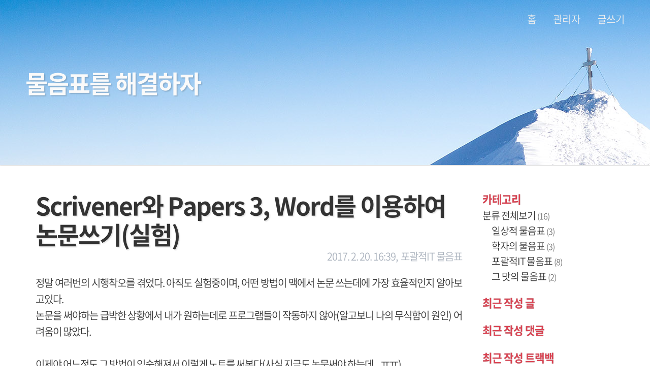

--- FILE ---
content_type: text/html;charset=UTF-8
request_url: https://gemus.tistory.com/11
body_size: 45030
content:
<!doctype html>
<!-- Whiteground 2, Tistory Skin by Lawlite (http://lawlite.tistory.com) -->
<html class="no-js" lang="ko">
                                                                                    <head>
                <script type="text/javascript">if (!window.T) { window.T = {} }
window.T.config = {"TOP_SSL_URL":"https://www.tistory.com","PREVIEW":false,"ROLE":"guest","PREV_PAGE":"","NEXT_PAGE":"","BLOG":{"id":2676827,"name":"gemus","title":"물음표를 해결하자","isDormancy":false,"nickName":"St. Gem_us","status":"open","profileStatus":"normal"},"NEED_COMMENT_LOGIN":false,"COMMENT_LOGIN_CONFIRM_MESSAGE":"","LOGIN_URL":"https://www.tistory.com/auth/login/?redirectUrl=https://gemus.tistory.com/11","DEFAULT_URL":"https://gemus.tistory.com","USER":{"name":null,"homepage":null,"id":0,"profileImage":null},"SUBSCRIPTION":{"status":"none","isConnected":false,"isPending":false,"isWait":false,"isProcessing":false,"isNone":true},"IS_LOGIN":false,"HAS_BLOG":false,"IS_SUPPORT":false,"IS_SCRAPABLE":false,"TOP_URL":"http://www.tistory.com","JOIN_URL":"https://www.tistory.com/member/join","PHASE":"prod","ROLE_GROUP":"visitor"};
window.T.entryInfo = {"entryId":11,"isAuthor":false,"categoryId":759282,"categoryLabel":"포괄적IT 물음표"};
window.appInfo = {"domain":"tistory.com","topUrl":"https://www.tistory.com","loginUrl":"https://www.tistory.com/auth/login","logoutUrl":"https://www.tistory.com/auth/logout"};
window.initData = {};

window.TistoryBlog = {
    basePath: "",
    url: "https://gemus.tistory.com",
    tistoryUrl: "https://gemus.tistory.com",
    manageUrl: "https://gemus.tistory.com/manage",
    token: "yC0+cX3U1LREr/8J1/mEobYPsXiLRt6o3NhkLFWcBDjXx7rBwvcSUXwv5m2jUiUD"
};
var servicePath = "";
var blogURL = "";</script>

                
                
                
                        <!-- BusinessLicenseInfo - START -->
        
            <link href="https://tistory1.daumcdn.net/tistory_admin/userblog/userblog-7e0ff364db2dca01461081915f9748e9916c532a/static/plugin/BusinessLicenseInfo/style.css" rel="stylesheet" type="text/css"/>

            <script>function switchFold(entryId) {
    var businessLayer = document.getElementById("businessInfoLayer_" + entryId);

    if (businessLayer) {
        if (businessLayer.className.indexOf("unfold_license") > 0) {
            businessLayer.className = "business_license_layer";
        } else {
            businessLayer.className = "business_license_layer unfold_license";
        }
    }
}
</script>

        
        <!-- BusinessLicenseInfo - END -->
        <!-- DaumShow - START -->
        <style type="text/css">#daumSearchBox {
    height: 21px;
    background-image: url(//i1.daumcdn.net/imgsrc.search/search_all/show/tistory/plugin/bg_search2_2.gif);
    margin: 5px auto;
    padding: 0;
}

#daumSearchBox input {
    background: none;
    margin: 0;
    padding: 0;
    border: 0;
}

#daumSearchBox #daumLogo {
    width: 34px;
    height: 21px;
    float: left;
    margin-right: 5px;
    background-image: url(//i1.daumcdn.net/img-media/tistory/img/bg_search1_2_2010ci.gif);
}

#daumSearchBox #show_q {
    background-color: transparent;
    border: none;
    font: 12px Gulim, Sans-serif;
    color: #555;
    margin-top: 4px;
    margin-right: 15px;
    float: left;
}

#daumSearchBox #show_btn {
    background-image: url(//i1.daumcdn.net/imgsrc.search/search_all/show/tistory/plugin/bt_search_2.gif);
    width: 37px;
    height: 21px;
    float: left;
    margin: 0;
    cursor: pointer;
    text-indent: -1000em;
}
</style>

        <!-- DaumShow - END -->

<!-- System - START -->

<!-- System - END -->

        <!-- TistoryProfileLayer - START -->
        <link href="https://tistory1.daumcdn.net/tistory_admin/userblog/userblog-7e0ff364db2dca01461081915f9748e9916c532a/static/plugin/TistoryProfileLayer/style.css" rel="stylesheet" type="text/css"/>
<script type="text/javascript" src="https://tistory1.daumcdn.net/tistory_admin/userblog/userblog-7e0ff364db2dca01461081915f9748e9916c532a/static/plugin/TistoryProfileLayer/script.js"></script>

        <!-- TistoryProfileLayer - END -->

                
                <meta http-equiv="X-UA-Compatible" content="IE=Edge">
<meta name="format-detection" content="telephone=no">
<script src="//t1.daumcdn.net/tistory_admin/lib/jquery/jquery-3.5.1.min.js" integrity="sha256-9/aliU8dGd2tb6OSsuzixeV4y/faTqgFtohetphbbj0=" crossorigin="anonymous"></script>
<script type="text/javascript" src="//t1.daumcdn.net/tiara/js/v1/tiara-1.2.0.min.js"></script><meta name="referrer" content="always"/>
<meta name="google-adsense-platform-account" content="ca-host-pub-9691043933427338"/>
<meta name="google-adsense-platform-domain" content="tistory.com"/>
<meta name="description" content="정말 여러번의 시행착오를 겪었다. 아직도 실험중이며, 어떤 방법이 맥에서 논문 쓰는데에 가장 효율적인지 알아보고있다.논문을 써야하는 급박한 상황에서 내가 원하는데로 프로그램들이 작동하지 않아(알고보니 나의 무식함이 원인) 어려움이 많았다. 이제야 어느정도 그 방법이 익숙해져서 이렇게 노트를 써본다(사실 지금도 논문써야 하는데... ㅠㅠ). 준비물 : Scrivener, Papers 3, Word 초안 작성은 Scrivener에서맥으로 논문쓰기에 대한 블로그 검색 결과 초안작성에 대해서는 Scrivener 앱을 사용하는것이 최고인 것으로 보인다. 본 글쓴이는 주로 Word로 논문을 제출해야하는 경우가 많아, 일단 Scrivener로 아웃라인만을 작성하고 Word에서 작성하는 형식으로 하였다. 하지만 경험이.."/>
<meta property="og:type" content="article"/>
<meta property="og:url" content="https://gemus.tistory.com/11"/>
<meta property="og.article.author" content="St. Gem_us"/>
<meta property="og:site_name" content="물음표를 해결하자"/>
<meta property="og:title" content="Scrivener와 Papers 3, Word를 이용하여 논문쓰기(실험)"/>
<meta name="by" content="St. Gem_us"/>
<meta property="og:description" content="정말 여러번의 시행착오를 겪었다. 아직도 실험중이며, 어떤 방법이 맥에서 논문 쓰는데에 가장 효율적인지 알아보고있다.논문을 써야하는 급박한 상황에서 내가 원하는데로 프로그램들이 작동하지 않아(알고보니 나의 무식함이 원인) 어려움이 많았다. 이제야 어느정도 그 방법이 익숙해져서 이렇게 노트를 써본다(사실 지금도 논문써야 하는데... ㅠㅠ). 준비물 : Scrivener, Papers 3, Word 초안 작성은 Scrivener에서맥으로 논문쓰기에 대한 블로그 검색 결과 초안작성에 대해서는 Scrivener 앱을 사용하는것이 최고인 것으로 보인다. 본 글쓴이는 주로 Word로 논문을 제출해야하는 경우가 많아, 일단 Scrivener로 아웃라인만을 작성하고 Word에서 작성하는 형식으로 하였다. 하지만 경험이.."/>
<meta property="og:image" content="https://img1.daumcdn.net/thumb/R800x0/?scode=mtistory2&fname=https%3A%2F%2Ft1.daumcdn.net%2Fcfile%2Ftistory%2F2169B94F58AA9C3F1F"/>
<meta property="article:section" content="'IT 인터넷'"/>
<meta name="twitter:card" content="summary_large_image"/>
<meta name="twitter:site" content="@TISTORY"/>
<meta name="twitter:title" content="Scrivener와 Papers 3, Word를 이용하여 논문쓰기(실험)"/>
<meta name="twitter:description" content="정말 여러번의 시행착오를 겪었다. 아직도 실험중이며, 어떤 방법이 맥에서 논문 쓰는데에 가장 효율적인지 알아보고있다.논문을 써야하는 급박한 상황에서 내가 원하는데로 프로그램들이 작동하지 않아(알고보니 나의 무식함이 원인) 어려움이 많았다. 이제야 어느정도 그 방법이 익숙해져서 이렇게 노트를 써본다(사실 지금도 논문써야 하는데... ㅠㅠ). 준비물 : Scrivener, Papers 3, Word 초안 작성은 Scrivener에서맥으로 논문쓰기에 대한 블로그 검색 결과 초안작성에 대해서는 Scrivener 앱을 사용하는것이 최고인 것으로 보인다. 본 글쓴이는 주로 Word로 논문을 제출해야하는 경우가 많아, 일단 Scrivener로 아웃라인만을 작성하고 Word에서 작성하는 형식으로 하였다. 하지만 경험이.."/>
<meta property="twitter:image" content="https://img1.daumcdn.net/thumb/R800x0/?scode=mtistory2&fname=https%3A%2F%2Ft1.daumcdn.net%2Fcfile%2Ftistory%2F2169B94F58AA9C3F1F"/>
<meta content="https://gemus.tistory.com/11" property="dg:plink" content="https://gemus.tistory.com/11"/>
<meta name="plink"/>
<meta name="title" content="Scrivener와 Papers 3, Word를 이용하여 논문쓰기(실험)"/>
<meta name="article:media_name" content="물음표를 해결하자"/>
<meta property="article:mobile_url" content="https://gemus.tistory.com/m/11"/>
<meta property="article:pc_url" content="https://gemus.tistory.com/11"/>
<meta property="article:mobile_view_url" content="https://gemus.tistory.com/m/11"/>
<meta property="article:pc_view_url" content="https://gemus.tistory.com/11"/>
<meta property="article:talk_channel_view_url" content="https://gemus.tistory.com/m/11"/>
<meta property="article:pc_service_home" content="https://www.tistory.com"/>
<meta property="article:mobile_service_home" content="https://www.tistory.com/m"/>
<meta property="article:txid" content="2676827_11"/>
<meta property="article:published_time" content="2017-02-20T16:39:45+09:00"/>
<meta property="og:regDate" content="20170220043945"/>
<meta property="article:modified_time" content="2017-02-20T16:40:45+09:00"/>
<script type="module" src="https://tistory1.daumcdn.net/tistory_admin/userblog/userblog-7e0ff364db2dca01461081915f9748e9916c532a/static/pc/dist/index.js" defer=""></script>
<script type="text/javascript" src="https://tistory1.daumcdn.net/tistory_admin/userblog/userblog-7e0ff364db2dca01461081915f9748e9916c532a/static/pc/dist/index-legacy.js" defer="" nomodule="true"></script>
<script type="text/javascript" src="https://tistory1.daumcdn.net/tistory_admin/userblog/userblog-7e0ff364db2dca01461081915f9748e9916c532a/static/pc/dist/polyfills-legacy.js" defer="" nomodule="true"></script>
<link rel="icon" sizes="any" href="https://t1.daumcdn.net/tistory_admin/favicon/tistory_favicon_32x32.ico"/>
<link rel="icon" type="image/svg+xml" href="https://t1.daumcdn.net/tistory_admin/top_v2/bi-tistory-favicon.svg"/>
<link rel="apple-touch-icon" href="https://t1.daumcdn.net/tistory_admin/top_v2/tistory-apple-touch-favicon.png"/>
<link rel="stylesheet" type="text/css" href="https://t1.daumcdn.net/tistory_admin/www/style/font.css"/>
<link rel="stylesheet" type="text/css" href="https://tistory1.daumcdn.net/tistory_admin/userblog/userblog-7e0ff364db2dca01461081915f9748e9916c532a/static/style/content.css"/>
<link rel="stylesheet" type="text/css" href="https://tistory1.daumcdn.net/tistory_admin/userblog/userblog-7e0ff364db2dca01461081915f9748e9916c532a/static/pc/dist/index.css"/>
<script type="text/javascript">(function() {
    var tjQuery = jQuery.noConflict(true);
    window.tjQuery = tjQuery;
    window.orgjQuery = window.jQuery; window.jQuery = tjQuery;
    window.jQuery = window.orgjQuery; delete window.orgjQuery;
})()</script>
<script type="text/javascript" src="https://tistory1.daumcdn.net/tistory_admin/userblog/userblog-7e0ff364db2dca01461081915f9748e9916c532a/static/script/base.js"></script>
<script type="text/javascript" src="//developers.kakao.com/sdk/js/kakao.min.js"></script>

                
        <meta charset="utf-8">
        <meta http-equiv="x-ua-compatible" content="ie=edge">
        <title>물음표를 해결하자 | Scrivener와 Papers 3, Word를 이용하여 논문쓰기(실험)</title>
        <meta name="viewport" content="width=device-width, initial-scale=1, minimum-scale=1, maximum-scale=1, user-scalable=0">
		<link rel="alternate" type="application/rss+xml" title="물음표를 해결하자" href="https://gemus.tistory.com/rss" />
        <link rel="shortcut icon" href="https://gemus.tistory.com/favicon.ico" />
        <link rel="stylesheet" href="https://tistory1.daumcdn.net/tistory/2676827/skin/images/NotoSansCJKKR-Subset.css?_version_=1490920281">
        <link rel="stylesheet" href="https://tistory1.daumcdn.net/tistory/2676827/skin/images/tasty.css?_version_=1490920281">
        <link rel="stylesheet" href="https://tistory1.daumcdn.net/tistory/2676827/skin/style.css?_version_=1490920281">
        <link rel="stylesheet" href='http://fonts.googleapis.com/css?family=Lato:300,400' type='text/css'>
        <link rel="stylesheet" href="https://tistory1.daumcdn.net/tistory/2676827/skin/images/fontello.css?_version_=1490920281">
    
                
                
                <style type="text/css">.another_category {
    border: 1px solid #E5E5E5;
    padding: 10px 10px 5px;
    margin: 10px 0;
    clear: both;
}

.another_category h4 {
    font-size: 12px !important;
    margin: 0 !important;
    border-bottom: 1px solid #E5E5E5 !important;
    padding: 2px 0 6px !important;
}

.another_category h4 a {
    font-weight: bold !important;
}

.another_category table {
    table-layout: fixed;
    border-collapse: collapse;
    width: 100% !important;
    margin-top: 10px !important;
}

* html .another_category table {
    width: auto !important;
}

*:first-child + html .another_category table {
    width: auto !important;
}

.another_category th, .another_category td {
    padding: 0 0 4px !important;
}

.another_category th {
    text-align: left;
    font-size: 12px !important;
    font-weight: normal;
    word-break: break-all;
    overflow: hidden;
    line-height: 1.5;
}

.another_category td {
    text-align: right;
    width: 80px;
    font-size: 11px;
}

.another_category th a {
    font-weight: normal;
    text-decoration: none;
    border: none !important;
}

.another_category th a.current {
    font-weight: bold;
    text-decoration: none !important;
    border-bottom: 1px solid !important;
}

.another_category th span {
    font-weight: normal;
    text-decoration: none;
    font: 10px Tahoma, Sans-serif;
    border: none !important;
}

.another_category_color_gray, .another_category_color_gray h4 {
    border-color: #E5E5E5 !important;
}

.another_category_color_gray * {
    color: #909090 !important;
}

.another_category_color_gray th a.current {
    border-color: #909090 !important;
}

.another_category_color_gray h4, .another_category_color_gray h4 a {
    color: #737373 !important;
}

.another_category_color_red, .another_category_color_red h4 {
    border-color: #F6D4D3 !important;
}

.another_category_color_red * {
    color: #E86869 !important;
}

.another_category_color_red th a.current {
    border-color: #E86869 !important;
}

.another_category_color_red h4, .another_category_color_red h4 a {
    color: #ED0908 !important;
}

.another_category_color_green, .another_category_color_green h4 {
    border-color: #CCE7C8 !important;
}

.another_category_color_green * {
    color: #64C05B !important;
}

.another_category_color_green th a.current {
    border-color: #64C05B !important;
}

.another_category_color_green h4, .another_category_color_green h4 a {
    color: #3EA731 !important;
}

.another_category_color_blue, .another_category_color_blue h4 {
    border-color: #C8DAF2 !important;
}

.another_category_color_blue * {
    color: #477FD6 !important;
}

.another_category_color_blue th a.current {
    border-color: #477FD6 !important;
}

.another_category_color_blue h4, .another_category_color_blue h4 a {
    color: #1960CA !important;
}

.another_category_color_violet, .another_category_color_violet h4 {
    border-color: #E1CEEC !important;
}

.another_category_color_violet * {
    color: #9D64C5 !important;
}

.another_category_color_violet th a.current {
    border-color: #9D64C5 !important;
}

.another_category_color_violet h4, .another_category_color_violet h4 a {
    color: #7E2CB5 !important;
}
</style>

                
                <link rel="stylesheet" type="text/css" href="https://tistory1.daumcdn.net/tistory_admin/userblog/userblog-7e0ff364db2dca01461081915f9748e9916c532a/static/style/revenue.css"/>
<link rel="canonical" href="https://gemus.tistory.com/11"/>

<!-- BEGIN STRUCTURED_DATA -->
<script type="application/ld+json">
    {"@context":"http://schema.org","@type":"BlogPosting","mainEntityOfPage":{"@id":"https://gemus.tistory.com/11","name":null},"url":"https://gemus.tistory.com/11","headline":"Scrivener와 Papers 3, Word를 이용하여 논문쓰기(실험)","description":"정말 여러번의 시행착오를 겪었다. 아직도 실험중이며, 어떤 방법이 맥에서 논문 쓰는데에 가장 효율적인지 알아보고있다.논문을 써야하는 급박한 상황에서 내가 원하는데로 프로그램들이 작동하지 않아(알고보니 나의 무식함이 원인) 어려움이 많았다. 이제야 어느정도 그 방법이 익숙해져서 이렇게 노트를 써본다(사실 지금도 논문써야 하는데... ㅠㅠ). 준비물 : Scrivener, Papers 3, Word 초안 작성은 Scrivener에서맥으로 논문쓰기에 대한 블로그 검색 결과 초안작성에 대해서는 Scrivener 앱을 사용하는것이 최고인 것으로 보인다. 본 글쓴이는 주로 Word로 논문을 제출해야하는 경우가 많아, 일단 Scrivener로 아웃라인만을 작성하고 Word에서 작성하는 형식으로 하였다. 하지만 경험이..","author":{"@type":"Person","name":"St. Gem_us","logo":null},"image":{"@type":"ImageObject","url":"https://img1.daumcdn.net/thumb/R800x0/?scode=mtistory2&fname=https%3A%2F%2Ft1.daumcdn.net%2Fcfile%2Ftistory%2F2169B94F58AA9C3F1F","width":"800px","height":"800px"},"datePublished":"2017-02-20T16:39:45+09:00","dateModified":"2017-02-20T16:40:45+09:00","publisher":{"@type":"Organization","name":"TISTORY","logo":{"@type":"ImageObject","url":"https://t1.daumcdn.net/tistory_admin/static/images/openGraph/opengraph.png","width":"800px","height":"800px"}}}
</script>
<!-- END STRUCTURED_DATA -->
<link rel="stylesheet" type="text/css" href="https://tistory1.daumcdn.net/tistory_admin/userblog/userblog-7e0ff364db2dca01461081915f9748e9916c532a/static/style/dialog.css"/>
<link rel="stylesheet" type="text/css" href="//t1.daumcdn.net/tistory_admin/www/style/top/font.css"/>
<link rel="stylesheet" type="text/css" href="https://tistory1.daumcdn.net/tistory_admin/userblog/userblog-7e0ff364db2dca01461081915f9748e9916c532a/static/style/postBtn.css"/>
<link rel="stylesheet" type="text/css" href="https://tistory1.daumcdn.net/tistory_admin/userblog/userblog-7e0ff364db2dca01461081915f9748e9916c532a/static/style/tistory.css"/>
<script type="text/javascript" src="https://tistory1.daumcdn.net/tistory_admin/userblog/userblog-7e0ff364db2dca01461081915f9748e9916c532a/static/script/common.js"></script>

                
                </head>
                                                    <body>
                
                
                
        <!--[if lte IE 8]>
            <div class="recentbrowser"><strong>낡은 웹 브라우저에서는</strong> 이 페이지가 올바르게 보이지 않습니다. <a href="http://browsehappy.com/">최신 웹 브라우저</a>로 지금 업데이트하세요!</p>
        <![endif]-->
	<div id="top-bar" class="blue-background">
		<div id="shadows" class="force-3d"></div>
		<div class="container wrapper top-wrapper">
			<div class="col-12">
				<span class="searcher pull-left">
					<button id="btn-searcher" class="icon-search"></button>
				</span>
				<span id="logo" class="hidden-mobile">
					<span class="txt-center blog-title"><a id="this-blog" href="https://gemus.tistory.com/">물음표를 해결하자</a></span>
				</span>
				<span id="navigation" class="nav">
					<span class="closer pull-right">
						<button id="btn-closer" class="icon-cancel"></button>
					</span>
					<ul>
  <li class="t_menu_home first"><a href="/" target="">홈</a></li>
  <li class="t_menu_admin"><a href="/manage" target="">관리자</a></li>
  <li class="t_menu_write last"><a href="/manage/newpost/" target="">글쓰기</a></li>
</ul>
					<script>
					var menuSource = document.querySelectorAll('.top-wrapper .nav li.dropdown ul li ul li a');
					Array.prototype.forEach.call(document.querySelectorAll('li.t_menu_category'), function(e) { // 카테고리 전체 보기라면 드롭다운을 추가합니다
						if(e.firstElementChild.getAttribute('href') == '/category/0' || e.firstElementChild.getAttribute('href') == '/category' || e.firstElementChild.getAttribute('href') == '/category/') {
							e.className += ' dropdown';
							e.innerHTML += '<ul class="tt_category"><li class=""><a href="/category" class="link_tit"> 분류 전체보기 <span class="c_cnt">(16)</span> </a>
  <ul class="category_list"><li class=""><a href="/category/%EC%9D%BC%EC%83%81%EC%A0%81%20%EB%AC%BC%EC%9D%8C%ED%91%9C" class="link_item"> 일상적 물음표 <span class="c_cnt">(3)</span> </a></li>
<li class=""><a href="/category/%ED%95%99%EC%9E%90%EC%9D%98%20%EB%AC%BC%EC%9D%8C%ED%91%9C" class="link_item"> 학자의 물음표 <span class="c_cnt">(3)</span> </a></li>
<li class=""><a href="/category/%ED%8F%AC%EA%B4%84%EC%A0%81IT%20%EB%AC%BC%EC%9D%8C%ED%91%9C" class="link_item"> 포괄적IT 물음표 <span class="c_cnt">(8)</span> </a></li>
<li class=""><a href="/category/%EA%B7%B8%20%EB%A7%9B%EC%9D%98%20%EB%AC%BC%EC%9D%8C%ED%91%9C" class="link_item"> 그 맛의 물음표 <span class="c_cnt">(2)</span> </a></li>
</ul>
</li>
</ul>
';
						}
					});
					</script>
				</span>
				<span class="opener pull-right">
					<button id="btn-opener" class="icon-menu"></button>
				</span>
			</div>
		</div>
		<div id="jumbo-wrapper" class="container">
			<div class="jumbo"><div><a id="this-blog" href="https://gemus.tistory.com/">물음표를 해결하자</a></div><div></div></div>
		</div>
	</div>
	<div class="fake-wrapper">
	</div>
	<div id="searchbox" class="container hidden">
		<input type="search" name="" value="" onkeypress="if (event.keyCode == 13) { if (event.keyCode == 13) { try{window.location.href='/search/' + looseURIEncode(this.value);this.value = ''; return false;}catch(e){} } }" placeholder="검색어를 입력해주세요." />
	</div>
	<div id="middle-bar" class="container wrapper">
		<div id="middle-base" class="col-12">
			<div class="content">
				

				

				

				

				
				
				

				            
                
<div class="entry">
	<div class="article-top">
		<div class="article-title"><a href="/11">Scrivener와 Papers 3, Word를 이용하여 논문쓰기(실험)</a></div>
		<div class="article-info"><span class="article-date">2017. 2. 20. 16:39,</span><span>&nbsp;&nbsp;<a href="/category/%ED%8F%AC%EA%B4%84%EC%A0%81IT%20%EB%AC%BC%EC%9D%8C%ED%91%9C">포괄적IT 물음표</a></span></div>
		
	</div>
	<div class="article txt-justify">            <!-- System - START -->

<!-- System - END -->

            <div class="contents_style"><div>정말 여러번의 시행착오를 겪었다. 아직도 실험중이며, 어떤 방법이 맥에서 논문 쓰는데에 가장 효율적인지 알아보고있다.</div><div>논문을 써야하는 급박한 상황에서 내가 원하는데로 프로그램들이 작동하지 않아(알고보니 나의 무식함이 원인) 어려움이 많았다.
</div><div><br /></div><div>이제야 어느정도 그 방법이 익숙해져서 이렇게 노트를 써본다(사실 지금도 논문써야 하는데... ㅠㅠ).
</div><div><br /></div><div>준비물 : Scrivener, Papers 3, Word
</div><div><p style="clear: none; float: none; text-align: left;"><span class="imageblock" style="display: inline-block; width: 240px; width: 240px; height: 240px;; height: auto; max-width: 100%;"><img src="https://t1.daumcdn.net/cfile/tistory/2169B94F58AA9C3F1F" style="width: 240px; height: 240px;" srcset="https://img1.daumcdn.net/thumb/R1280x0/?scode=mtistory2&fname=https%3A%2F%2Ft1.daumcdn.net%2Fcfile%2Ftistory%2F2169B94F58AA9C3F1F" width="240" height="240" filename="MSWD.jpg" filemime="image/jpeg"/></span><span class="imageblock" style="display: inline-block; width: 240px; width: 240px; height: 240px;; height: auto; max-width: 100%;"><img src="https://t1.daumcdn.net/cfile/tistory/245BB04F58AA9C4105" style="width: 240px; height: 240px;" srcset="https://img1.daumcdn.net/thumb/R1280x0/?scode=mtistory2&fname=https%3A%2F%2Ft1.daumcdn.net%2Fcfile%2Ftistory%2F245BB04F58AA9C4105" width="240" height="240" filename="papers.jpg" filemime="image/jpeg"/></span><span class="imageblock" style="display: inline-block; width: 240px; width: 240px; height: 240px; margin-right: 10px;; height: auto; max-width: 100%;"><img src="https://t1.daumcdn.net/cfile/tistory/233B2B4F58AA9C4221" style="width: 240px; height: 240px; margin-right: 10px;" srcset="https://img1.daumcdn.net/thumb/R1280x0/?scode=mtistory2&fname=https%3A%2F%2Ft1.daumcdn.net%2Fcfile%2Ftistory%2F233B2B4F58AA9C4221" width="240" height="240" filename="Scrivener.jpg" filemime="image/jpeg"/></span><br /><br /></p></div><ul><li><b><span style="font-size: 14pt;">초안 작성은 Scrivener에서</span></b></li></ul><div>맥으로 논문쓰기에 대한 블로그 검색 결과 초안작성에 대해서는 Scrivener 앱을 사용하는것이 최고인 것으로 보인다. 본 글쓴이는 주로 Word로 논문을 제출해야하는 경우가 많아, 일단 Scrivener로 아웃라인만을 작성하고 Word에서 작성하는 형식으로 하였다. 하지만 경험이 좀 쌓이다보니 ‘Scrivener에서 다 써버리면 안되?’라는 생각을 하게 되었다.
</div><div><br /></div><div>MS Word로만 작성한 이유는 Papers의 magic citation이 Scrivener에 삽입되지 않아 불편함이 발생했기 때문이었다. <u>기존의 Papers 인용방법은 control+control 단축키로 magic citation을 연 후 해당되는 인용을 선택하여 insert하게되면 자동으로 입력</u>되는 것이었다. Word에서는 오류없이 잘 되나, Scrivener는 될 때가 있고 안될 때가 있었다. 어떤 요인에의해서 되는경우와 안되는경우를 찾으려고 노력하였으나 알 수 없었다.
</div><div><br /></div><div>그러나... 복사해서 붙여넣기 방법은 어떠한가 생각을 해보아서 여러가지 실험을 해보았다.
</div><div>&nbsp;1) Papers에서 Reference 복사해서 붙여넣기
</div><div>&nbsp;2) Papers에서 Reference 드래그앤 드랍 하기
</div><div><br /></div><div>결과는, 둘다 Scrivener 본문에 cite key는 삽입되나, word로 변환시 cite key를 인식하지 못하여 formatting에 계속 실패하였다.
</div><div><br /></div><div>실패의 원인을 찾지 못한 채 최근에 작성한 논문도 그렇게 Word로 작성되었다. 하... 또실패...
</div><div><br /></div><div>새로운 논문을 작성해야해서 이번에도 어김없이 Scrivener로 아웃라인을 만들고 글을 쓰던 중 또 인용해야하는 경우가 생겨 Papers에서 magic citation을 하였으나 또 실패한다. 도대체 어떻게 해야하는것일까? 몇날 몇일을 고민했다.&nbsp;그러던 중 한가지 아이디어가 떠올랐다.
</div><div><br /></div><div><u>‘기존의 인용방법으로 insert 한 후 커멘드+V로 붙여넣기를 해볼까?'</u></div><div><br /></div><div>바로 실행해보니 삽입된다. 당장 rtf로 변환하여 word에서 formatting을 실행해본다.
</div><div><br /></div><div>결과는...?
</div><div><br /></div><div>만세!!!!!!!!!! 모두 성공적이다.
</div><div><br /></div><div>이제 Scrivener에서도 논문 작성시 인용이 쉽게 된다. 어쩌면... 남들은 다 아는데 나만 몰랐지 않았나 싶다(괜히 부끄러움).
</div><div><br /></div><ul><li><b><span style="font-size: 14pt;">이제 맥에서 나만의 논문 작업 방법이 완성되었다.</span></b></li></ul><div><br /></div><div>그 방법을 간단히 적어본다.
</div><ol><li>학회지에서 요구하는 템플릿을 다운로드 받는다(보통 MS Word)</li><li>Scrivener에서 템플릿을 Import하여 research에 집어 넣는다.</li><li>Import된 템플릿을 Scrivener에서 아웃라인을 설정한 후 복사+붙여넣기로 레이아웃과 폰트 스타일을 저장해 놓은다.</li><li>글을 작성한다. 글 작성시 필요한 인용사항은 Papers에서 magic citation을 이용하여 인용한다.</li><li>마무리가 되면 compile하여 rtf파일로 만들어낸다. 이때, compile설정시 format as를 original로 설정하여 템플릿의 스타일을 해치지 않는다.</li><li>compile된 rtf파일을 word에서 불러낸 후 doc나 docx파일로 변환한다.</li><li>Word에서 컨트롤+컨트롤을 사용하여 참고문헌을 formatting한다.</li><li>Word에서 학회지에서 요구하는 양식대로 수정한다.</li><li>Mac버전 word와 Window버전 word의 호환성을 위하여 또다시 rtf 파일로 변환한다.</li><li>Window에서 rtf를 다시 doc이나 docx로 변환한다.</li><li>제출 완료!</li></ol><div><br /></div><p><!--?xml version="1.0" encoding="UTF-8"?-->

</p><div>Papers에서는 학회지 형식의 reference style을 만드려고 CSL 파일까지 손대봤다. 다른 학회지 처럼 APA형식으로 쓰면 얼마나 편할까...ㅠㅠ&nbsp;</div><p><br /></p></div>
            <!-- System - START -->

<!-- System - END -->

                    <div class="container_postbtn #post_button_group">
  <div class="postbtn_like"><script>window.ReactionButtonType = 'reaction';
window.ReactionApiUrl = '//gemus.tistory.com/reaction';
window.ReactionReqBody = {
    entryId: 11
}</script>
<div class="wrap_btn" id="reaction-11" data-tistory-react-app="Reaction"></div><div class="wrap_btn wrap_btn_share"><button type="button" class="btn_post sns_btn btn_share" aria-expanded="false" data-thumbnail-url="https://img1.daumcdn.net/thumb/R800x0/?scode=mtistory2&amp;fname=https%3A%2F%2Ft1.daumcdn.net%2Fcfile%2Ftistory%2F2169B94F58AA9C3F1F" data-title="Scrivener와 Papers 3, Word를 이용하여 논문쓰기(실험)" data-description="정말 여러번의 시행착오를 겪었다. 아직도 실험중이며, 어떤 방법이 맥에서 논문 쓰는데에 가장 효율적인지 알아보고있다.논문을 써야하는 급박한 상황에서 내가 원하는데로 프로그램들이 작동하지 않아(알고보니 나의 무식함이 원인) 어려움이 많았다. 이제야 어느정도 그 방법이 익숙해져서 이렇게 노트를 써본다(사실 지금도 논문써야 하는데... ㅠㅠ). 준비물 : Scrivener, Papers 3, Word 초안 작성은 Scrivener에서맥으로 논문쓰기에 대한 블로그 검색 결과 초안작성에 대해서는 Scrivener 앱을 사용하는것이 최고인 것으로 보인다. 본 글쓴이는 주로 Word로 논문을 제출해야하는 경우가 많아, 일단 Scrivener로 아웃라인만을 작성하고 Word에서 작성하는 형식으로 하였다. 하지만 경험이.." data-profile-image="https://t1.daumcdn.net/tistory_admin/static/manage/images/r3/default_L.png" data-profile-name="St. Gem_us" data-pc-url="https://gemus.tistory.com/11" data-relative-pc-url="/11" data-blog-title="물음표를 해결하자"><span class="ico_postbtn ico_share">공유하기</span></button>
  <div class="layer_post" id="tistorySnsLayer"></div>
</div><div class="wrap_btn wrap_btn_etc" data-entry-id="11" data-entry-visibility="public" data-category-visibility="public"><button type="button" class="btn_post btn_etc2" aria-expanded="false"><span class="ico_postbtn ico_etc">게시글 관리</span></button>
  <div class="layer_post" id="tistoryEtcLayer"></div>
</div></div>
<button type="button" class="btn_menu_toolbar btn_subscription #subscribe" data-blog-id="2676827" data-url="https://gemus.tistory.com/11" data-device="web_pc" data-tiara-action-name="구독 버튼_클릭"><em class="txt_state"></em><strong class="txt_tool_id">물음표를 해결하자</strong><span class="img_common_tistory ico_check_type1"></span></button><div class="postbtn_ccl" data-ccl-type="1" data-ccl-derive="2">
    <a href="https://creativecommons.org/licenses/by-nc-nd/4.0/deed.ko" target="_blank" class="link_ccl" rel="license">
        <span class="bundle_ccl">
            <span class="ico_postbtn ico_ccl1">저작자표시</span> <span class="ico_postbtn ico_ccl2">비영리</span> <span class="ico_postbtn ico_ccl3">변경금지</span> 
        </span>
        <span class="screen_out">(새창열림)</span>
    </a>
</div>
<!--
<rdf:RDF xmlns="https://web.resource.org/cc/" xmlns:dc="https://purl.org/dc/elements/1.1/" xmlns:rdf="https://www.w3.org/1999/02/22-rdf-syntax-ns#">
    <Work rdf:about="">
        <license rdf:resource="https://creativecommons.org/licenses/by-nc-nd/4.0/deed.ko" />
    </Work>
    <License rdf:about="https://creativecommons.org/licenses/by-nc-nd/4.0/deed.ko">
        <permits rdf:resource="https://web.resource.org/cc/Reproduction"/>
        <permits rdf:resource="https://web.resource.org/cc/Distribution"/>
        <requires rdf:resource="https://web.resource.org/cc/Notice"/>
        <requires rdf:resource="https://web.resource.org/cc/Attribution"/>
        <prohibits rdf:resource="https://web.resource.org/cc/CommercialUse"/>

    </License>
</rdf:RDF>
-->  <div data-tistory-react-app="SupportButton"></div>
</div>

                    <!-- PostListinCategory - START -->
<div class="another_category another_category_color_gray">
  <h4>'<a href="/category/%ED%8F%AC%EA%B4%84%EC%A0%81IT%20%EB%AC%BC%EC%9D%8C%ED%91%9C">포괄적IT 물음표</a>' 카테고리의 다른 글</h4>
  <table>
    <tr>
      <th><a href="/15">(Mac OS) 맥북 프로 레티나 13인치, 2014 mid, SSD 업그레이드 후기 (2)</a>&nbsp;&nbsp;<span>(1)</span></th>
      <td>2017.03.19</td>
    </tr>
    <tr>
      <th><a href="/14">(Mac OS) 맥북 프로 레티나 13인치, 2014 mid, SSD 업그레이드 후기 (1)</a>&nbsp;&nbsp;<span>(0)</span></th>
      <td>2017.03.18</td>
    </tr>
    <tr>
      <th><a href="/10">스크리브너(Scrivener)를 이용하여 학회지의 논문 투고 형식을 미리 저장해놓기</a>&nbsp;&nbsp;<span>(2)</span></th>
      <td>2017.02.13</td>
    </tr>
    <tr>
      <th><a href="/5">PDF Expert(for mac)의 테마 변경기능</a>&nbsp;&nbsp;<span>(0)</span></th>
      <td>2017.02.08</td>
    </tr>
    <tr>
      <th><a href="/4">MS office 2016정품을 학교아이디를 이용해 무료로 다운로드 받기</a>&nbsp;&nbsp;<span>(0)</span></th>
      <td>2017.02.07</td>
    </tr>
  </table>
</div>

<!-- PostListinCategory - END -->
</div>
	
	<div class="article-comments">
		<span class="oneCount"><a onclick="">&nbsp;&nbsp;Comment<span class="oneCounts">s</span></a></span>,&nbsp;&nbsp;&nbsp;<span class="oneCount"><a onclick="">&nbsp;&nbsp;Trackback<span class="oneCounts">s</span></a></span>
		<span class="pull-right">
			<button class="icon-facebook" title="페이스북으로 공유하기" onclick="window.open('https://www.facebook.com/sharer/sharer.php?u=' + document.getElementById('this-blog').href.slice(0, document.getElementById('this-blog').href.length - 1) + '/11', 'facebook-share','width=580,height=296');return false;"></button>
			<button class="icon-twitter" title="트위터로 공유하기" onclick="window.open('https://twitter.com/share?text=Scrivener와 Papers 3, Word를 이용하여 논문쓰기(실험)&url=' + document.getElementById('this-blog').href.slice(0, document.getElementById('this-blog').href.length - 1) + '/11', 'twitter-share', 'width=550,height=235');return false;"></button>
			<button class="icon-gplus" title="구글플러스로 공유하기" onclick="window.open('https://plus.google.com/share?url=' + document.getElementById('this-blog').href.slice(0, document.getElementById('this-blog').href.length - 1) + '/11', 'google-plus-share', 'width=490,height=530');return false;"></button>
		</span>
	</div>
	
	<div data-tistory-react-app="Namecard"></div>
</div>

                
            
				
			</div>
		<div class="sidebar">
			
				<!-- 카테고리 -->
					<div class="col-12">
						<div>카테고리</div>
						<div><ul class="tt_category"><li class=""><a href="/category" class="link_tit"> 분류 전체보기 <span class="c_cnt">(16)</span> </a>
  <ul class="category_list"><li class=""><a href="/category/%EC%9D%BC%EC%83%81%EC%A0%81%20%EB%AC%BC%EC%9D%8C%ED%91%9C" class="link_item"> 일상적 물음표 <span class="c_cnt">(3)</span> </a></li>
<li class=""><a href="/category/%ED%95%99%EC%9E%90%EC%9D%98%20%EB%AC%BC%EC%9D%8C%ED%91%9C" class="link_item"> 학자의 물음표 <span class="c_cnt">(3)</span> </a></li>
<li class=""><a href="/category/%ED%8F%AC%EA%B4%84%EC%A0%81IT%20%EB%AC%BC%EC%9D%8C%ED%91%9C" class="link_item"> 포괄적IT 물음표 <span class="c_cnt">(8)</span> </a></li>
<li class=""><a href="/category/%EA%B7%B8%20%EB%A7%9B%EC%9D%98%20%EB%AC%BC%EC%9D%8C%ED%91%9C" class="link_item"> 그 맛의 물음표 <span class="c_cnt">(2)</span> </a></li>
</ul>
</li>
</ul>
</div>
					</div>
				
				<!-- 최근 작성 글 -->
					<div class="col-12">
						<div>최근 작성 글</div>
						<div>
							<ul>
							
							</ul>
						</div>
					</div>
				
				<!-- 최근 작성 댓글 -->
					<div class="col-12">
						<div>최근 작성 댓글</div>
						<div>
							<ul>
							
							</ul>
						</div>
					</div>
				
				<!-- 최근 작성 트랙백 -->
					<div class="col-12">
						<div>최근 작성 트랙백</div>
						<div>
							<ul>
							
							</ul>
						</div>
					</div>
				
				<!-- 블로그 이미지 -->
					<div class="col-12">
						<div>블로그 이미지</div>
						<div class="profile-img"><img class="img-responsive" src="https://t1.daumcdn.net/tistory_admin/static/manage/images/r3/default_L.png"></div>
						<!-- <div class="profile-desc">이미지 밑에 설명을 쓰시려면 이 각주를 해제해서 사용하세요.</div> -->
					</div>
				
				<!-- 공지사항 -->
					
					<div class="col-12">
						<div>공지사항</div>
						<div>
							<ul>
								
									<li><a href="/notice/1">물음표를 해결하자?</a></li>
								
							</ul>
						</div>
					</div>
					
				
				<!-- 링크 -->
					<div class="col-12">
						<div>링크</div>
						<div>
							<ul>
							
								<li><a href="https://macnews.tistory.com" target="_blank" rel="external nofollow">Back to the Mac</a></li>
							
							</ul>
						</div>
					</div>
				
				<!-- 글 보관함 -->
					<div class="col-12">
						<div>글 보관함</div>
						<div>
							<ul>
								
							</ul>
						</div>
					</div>
				
		</div>
		</div>
	</div>

	<div id="bottom-bar">
	<div class="container bottom-wrapper">
		<div class="col-12">
			<div class="clearfix">
			
			</div>
			<div class="footer">
				<span><a href="https://gemus.tistory.com/">St. Gem_us</a>'s Blog : Powered by <a href="http://www.tistory.com" target="_blank"></a> and Designed by <a href="http://lawlite.tistory.com" target="_blank">Lawlite</a></span>
			</div>
		</div>
	</div>
	</div>
	<script>
	function rVideo() { // 반응형 비디오 처리 (CSS만으로 처리한 게 아니라 이렇게 한 이유는 동영상 width 100%를 피하기 위해)
		Array.prototype.forEach.call(document.querySelectorAll('.article embed, .article iframe, .article video, .article object'), function(e) {
			e.style.height = e.offsetWidth / (e.width / e.height) + "px";
		});
	}
	function middlebar() {
		var targetdiv1 = document.getElementById('middle-bar');
		var targetdiv2 = document.getElementById('top-bar');
		var targetdiv3 = document.getElementById('bottom-bar');
		targetdiv1.style.minHeight = "calc(100vh - " + targetdiv2.offsetHeight + "px - " + targetdiv3.offsetHeight + "px)";
	}

	// 모바일 좌측, 우측 메뉴
	var navi = document.getElementById('navigation');
	var shad = document.getElementById('shadows');
	var opener = document.getElementById('btn-opener');
	var closer = document.getElementById('btn-closer');
	var searcher = document.getElementById('btn-searcher');
	var searchbox = document.getElementById('searchbox');

	function navopener() {
		navi.className = navi.className === 'nav go-left'? 'nav go-right': 'nav go-left';
		shad.className = shad.className === 'force-3d viewshadow'? 'force-3d': 'force-3d viewshadow';
		document.body.style.overflow = document.body.style.overflow === 'hidden'? 'initial': 'hidden';
	}
	function searchopener() {
		searchbox.className = searchbox.className === 'container'? 'container hidden': 'container';
		document.querySelector('#searchbox input').focus();
		document.querySelector('#searchbox input').select();
	}
	opener.addEventListener('click', navopener);
	closer.addEventListener('click', navopener);
	shad.addEventListener('click', navopener);
	searcher.addEventListener('click', searchopener);

	// 초기화
	rVideo();
	middlebar();

	window.onresize = function() {
		rVideo();
		middlebar();
	};

	// 스크롤 위치에 따라 최상단 메뉴 고정 추가
	var docBody = document.documentElement || document.body.parentNode || document.body;
	var hasOffset = window.pageYOffset !== undefined;
	var topbar = document.getElementById('top-bar');
	var toplogo = document.querySelector('span#logo');
	var topjumbo = document.querySelector('#jumbo-wrapper');
	var scrollTop;

	window.onscroll = function() {
		scrollTop = hasOffset ? window.pageYOffset : docBody.scrollTop;
		if ((window.innerWidth || document.documentElement.clientWidth || document.body.clientWidth) > 1024) { // Desktop
			if (scrollTop >= topbar.offsetHeight) {
				navi.className = 'nav nav-fixed';
			} else {
				navi.className = 'nav';
			}
		} else { // Mobile
			if (scrollTop >= topbar.offsetHeight) {
				topbar.className = topbar.className.replace(' bar-fixed','') + ' bar-fixed'; // 고정 설정
				toplogo.className = '';
				topjumbo.className = 'container hidden-mobile';
			} else {
				topbar.className = topbar.className.replace(' bar-fixed',''); // 고정 해제
				toplogo.className = 'hidden-mobile';
				topjumbo.className = 'container';
			}
		}
	}

	// 카테고리 다른 글 보기 CSS (티스토리 기본 CSS 덮어쓰기)
	if(document.getElementsByClassName('another_category').length > 0) {
		document.write('<link rel="stylesheet" type="text/css" href="https://tistory1.daumcdn.net/tistory/2676827/skin/images/another_category.css?_version_=1490920281">');
	}
	</script>
	<script>
	// Comments, Trackbacks 단수일때 -s 삭제
	var counters = document.querySelectorAll('.oneCount span:first-child');
	for (var i = 0; i < counters.length; i++) {
		if (counters[i].innerText == 1) {
			document.querySelectorAll('.oneCount span:nth-child(2)')[i].innerText = "";
		}
	}
	</script>
	
	

	<div class="#menubar menu_toolbar ">
  <h2 class="screen_out">티스토리툴바</h2>
</div>
<div class="#menubar menu_toolbar "></div>
<div class="layer_tooltip">
  <div class="inner_layer_tooltip">
    <p class="desc_g"></p>
  </div>
</div>
<div id="editEntry" style="position:absolute;width:1px;height:1px;left:-100px;top:-100px"></div>


                <!-- DragSearchHandler - START -->
<script src="//search1.daumcdn.net/search/statics/common/js/g/search_dragselection.min.js"></script>

<!-- DragSearchHandler - END -->

                
                <div style="margin:0; padding:0; border:none; background:none; float:none; clear:none; z-index:0"></div>
<script type="text/javascript" src="https://tistory1.daumcdn.net/tistory_admin/userblog/userblog-7e0ff364db2dca01461081915f9748e9916c532a/static/script/common.js"></script>
<script type="text/javascript">window.roosevelt_params_queue = window.roosevelt_params_queue || [{channel_id: 'dk', channel_label: '{tistory}'}]</script>
<script type="text/javascript" src="//t1.daumcdn.net/midas/rt/dk_bt/roosevelt_dk_bt.js" async="async"></script>

                
                <script>window.tiara = {"svcDomain":"user.tistory.com","section":"글뷰","trackPage":"글뷰_보기","page":"글뷰","key":"2676827-11","customProps":{"userId":"0","blogId":"2676827","entryId":"11","role":"guest","trackPage":"글뷰_보기","filterTarget":false},"entry":{"entryId":"11","entryTitle":"Scrivener와 Papers 3, Word를 이용하여 논문쓰기(실험)","entryType":"POST","categoryName":"포괄적IT 물음표","categoryId":"759282","serviceCategoryName":"IT 인터넷","serviceCategoryId":401,"author":"3631594","authorNickname":"St. Gem_us","blogNmae":"물음표를 해결하자","image":"cfile8.uf@2169B94F58AA9C3F1F5081.jpg","plink":"/11","tags":["MS WORD","Papers 3","Scrivener","논문"]},"kakaoAppKey":"3e6ddd834b023f24221217e370daed18","appUserId":"null","thirdProvideAgree":null}</script>
<script type="module" src="https://t1.daumcdn.net/tistory_admin/frontend/tiara/v1.0.6/index.js"></script>
<script src="https://t1.daumcdn.net/tistory_admin/frontend/tiara/v1.0.6/polyfills-legacy.js" nomodule="true" defer="true"></script>
<script src="https://t1.daumcdn.net/tistory_admin/frontend/tiara/v1.0.6/index-legacy.js" nomodule="true" defer="true"></script>

                </body>
</html>

--- FILE ---
content_type: text/css
request_url: https://tistory1.daumcdn.net/tistory/2676827/skin/images/NotoSansCJKKR-Subset.css?_version_=1490920281
body_size: 109
content:
/*
*
* Google Noto Fonts
* Noto Sans CJK Korean 1.004
* Licensed under SIL Open Font License 1.1
*
* KS X 1001 Subset Edition
*
*/

@font-face {
   font-family: 'Noto Sans Korean';
   font-style: normal;
   font-weight: 200;
   src: url(./NotoSansCJKkr-Light-Subset.woff2) format('woff2'),
        url(./NotoSansCJKkr-Light-Subset.woff) format('woff'),
        url(./NotoSansCJKkr-Light-Subset.otf) format('opentype');
}

@font-face {
   font-family: 'Noto Sans Korean';
   font-style: normal;
   font-weight: 300;
   src: url(./NotoSansCJKkr-DemiLight-Subset.woff2) format('woff2'),
        url(./NotoSansCJKkr-DemiLight-Subset.woff) format('woff'),
        url(./NotoSansCJKkr-DemiLight-Subset.otf) format('opentype');
}

@font-face {
   font-family: 'Noto Sans Korean';
   font-style: normal;
   font-weight: 400;
   src: url(./NotoSansCJKkr-Regular-Subset.woff2) format('woff2'),
        url(./NotoSansCJKkr-Regular-Subset.woff) format('woff'),
        url(./NotoSansCJKkr-Regular-Subset.otf) format('opentype');
}

@font-face {
   font-family: 'Noto Sans Korean';
   font-style: normal;
   font-weight: 700;
   src: url(./NotoSansCJKkr-Bold-Subset.woff2) format('woff2'),
        url(./NotoSansCJKkr-Bold-Subset.woff) format('woff'),
        url(./NotoSansCJKkr-Bold-Subset.otf) format('opentype');
}

--- FILE ---
content_type: text/css
request_url: https://tistory1.daumcdn.net/tistory/2676827/skin/images/tasty.css?_version_=1490920281
body_size: 1433
content:
@charset "UTF-8";

/*
*
* Tasty.CSS 0.1.1 Simplified Edition for Tistory
* Copyright 2015, Lawlite <lawlite9@gmail.com>
* Licensed under the MIT License
*
*/

/* Base
------------------------------
*/

html {
	font-size: 1em;
}

body {
	margin: 0;
	font-family: 'Noto Sans Korean',"Apple SD Gothic Neo",NanumBarunGothic,"나눔바른고딕",NanumGothic,"나눔고딕","Malgun Gothic","Helvetica Neue",Helvetica,"Open Sans",Arial,Dotum,"돋움",sans-serif;
  /* For Korean */
	letter-spacing: -1px;
	font-size: 1.25rem;
	font-weight: 300;
	line-height: 1.6;
	color: #333;
	text-rendering: optimizeLegibility;
	-webkit-font-smoothing: antialiased;
	-moz-osx-font-smoothing: grayscale;
}

a:link,
a:visited {
	color: #3598D9;
	text-decoration: none;
	outline: 0;
}

a:link:focus,
a:link:hover,
a:visited:focus,
a:visited:hover {
	color: #2A80B8;
	border-bottom: 1px dashed #2A80B8;
}

::-moz-selection {
	background: #BAE7F7;
	text-shadow: none;
}

::selection {
	background: #BAE7F7;
	text-shadow: none;
}

textarea {
	resize: vertical;
	overflow: auto;
}

b, strong {
	font-weight: bold;
}

/* Grid
------------------------------
*/

.container {
	position: relative;
	width: 100%;
	box-sizing: border-box;
	padding: 0 10px;
	margin: 0 auto;
}

@media (min-width: 400px) {
	.container {
		padding: 0 10px;
	};
}

@media (min-width: 1024px) {
	.container {
		width: 96%;
		padding: 0;
	};
}

@media (min-width: 1180px) {
	.container {
		width: 92%;
		padding: 0;
	};
}

@media (min-width: 1380px) {
	.container {
		width: 88%;
		padding: 0;
	};
}

@media (min-width: 1580px) {
	.container {
		width: 84%;
		padding: 0;
	};
}

@media (min-width: 1880px) {
	.container {
		width: 80%;
		padding: 0;
	};
}

.container::after, .container::before, .clearfix::after, .clearfix::before {
	content: "";
	display: table;
}

.container::after, .clearfix::after {
	clear: both;
}

.col-1, .col-2, .col-3, .col-4, .col-5, .col-6, .col-7, .col-8, .col-9, .col-10, .col-11, .col-12, .col-fix-1, .col-fix-2, .col-fix-3, .col-fix-4, .col-fix-5, .col-fix-6, .col-fix-7, .col-fix-8, .col-fix-9, .col-fix-10, .col-fix-11, .col-fix-12, .col-gold-s, .col-gold-l {
	position: relative;
	float: left;
	padding-left: 10px;
	padding-right: 10px;
	box-sizing: border-box;
	width: 100%;
}

/* Always (no-responsive) fixed width columns */
.col-fix-1 {
	width: 8.3333%;
}

.col-fix-2 {
	width: 16.6667%;
}

.col-fix-3 {
	width: 25%;
}

.col-fix-4 {
	width: 33.3333%;
}

.col-fix-5 {
	width: 41.6667%;
}

.col-fix-6 {
	width: 50%;
}

.col-fix-7 {
	width: 58.3333%;
}

.col-fix-8 {
	width: 66.6667%;
}

.col-fix-9 {
	width: 75%;
}

.col-fix-10 {
	width: 83.3333%;
}

.col-fix-11 {
	width: 91.6667%;
}

.col-fix-12 {
	width: 100%;
}

/* Device width >= 560px */
@media (min-width: 560px) {
}

/* Device width >= 1024x */
@media (min-width: 1024px) {
	.col-1 {
		width: 8.3333%;
	}

	.col-2 {
		width: 16.6667%;
	}

	.col-3 {
		width: 25%;
	}

	.col-4 {
		width: 33.3333%;
	}

	.col-5 {
		width: 41.6667%;
	}

	.col-6 {
		width: 50%;
	}

	.col-7 {
		width: 58.3333%;
	}

	.col-8 {
		width: 66.6667%;
	}

	.col-9 {
		width: 75%;
	}

	.col-10 {
		width: 83.3333%;
	}

	.col-11 {
		width: 91.6667%;
	}

	.col-12 {
		width: 100%;
	};
}

/* Button
------------------------------
*/

button, input[type="submit"], input[type="reset"], input[type="button"] {
	display: inline-block;
	padding: 5px 10px;
	color: #333;
	text-align: center;
	vertical-align: middle;
	font-size: 1rem;
	letter-spacing: -1px;
	text-decoration: none;
	white-space: nowrap;
	background-color: transparent;
	border-radius: 2px;
	border: 1px solid #ccc;
	cursor: pointer;
	-moz-appearance: button;
	-webkit-appearance: button;
}

button[disabled], input[disabled] {
	cursor: not-allowed;
}

.pull-right {
	float: right;
}

.pull-left {
	float: left;
}

.div-center {
/* margin: 0 auto; */
/* vertically and horizontally align, it needs a parent div with relative position */
	margin: auto;
	position: absolute;
	left: 0;
	right: 0;
	top: 0;
	bottom: 0;
}

.txt-center {
	text-align: center;
}

.txt-right {
	text-align: right;
}

.txt-left {
	text-align: left;
}

.txt-justify {
	text-align: justify;
}

.hidden {
	display: none !important;
}

.invisible {
	visibility: hidden;
}

.fixed-position {
	position: fixed !important;
}

.no-padding {
	padding: 0;
}

.img-responsive {
	display: block;
	max-width: 100%;
	height: auto;
}

.img-circle {
	border-radius: 50%;
}

.img-rounded {
	border-radius: 4px;
}

.img-crop {
	position: absolute;
	left: -100%;
	right: -100%;
	top: -100%;
	bottom: -100%;
	margin: auto;
	height: auto;
	width: auto;
}

.force-3d {
	backface-visibility: hidden;
	-webkit-backface-visibility: hidden;
	-moz-backface-visibility: hidden;
	-ms-backface-visibility: hidden;
	-webkit-transform: translate3d(0, 0, 0);
	-moz-transform: translate3d(0, 0, 0);
	-ms-transform: translate3d(0, 0, 0);
	-o-transform: translate3d(0, 0, 0);
	transform: translate3d(0, 0, 0);
	-webkit-perspective: 1000;
	-moz-perspective: 1000;
	-ms-perspective: 1000;
	perspective: 1000;
}

.recentbrowser {
	margin: 0.2em 0;
	background: #D85358;
	color: #fff;
	padding: 0.2em 0;
}


--- FILE ---
content_type: text/css
request_url: https://tistory1.daumcdn.net/tistory/2676827/skin/style.css?_version_=1490920281
body_size: 5213
content:
@charset "UTF-8";

/*
*
* Tistory Skin : Whiteground 2
* Copyright 2015, lawlite9@gmail.com
* Licensed under the MIT License
*
*/

/* Skin Design
------------------------------
*/

body {
	background-color: /*@background-color*/#fff/*@*/;
	background-image: /*@background-image*/none/*@*/;
	background-repeat:/*@background-image-repeat*/no-repeat/*@*/;
	background-position:/*@background-image-position*/center/*@*/;
	/* background-size: cover; 배경 사진을 전체 크기에 맞추시려면 설정하세요 */
	background-attachment: fixed;
}

ul {
	list-style-type: none;
	padding: 0;
}

ul ul {
	padding-left: 60px;
	padding-top: 10px;
}

li {
	margin-bottom: 15px;
}

.wrapper {

}

@media (min-width: 1025px) {
	#shadow {
	display: none;
	}
	.top-wrapper #logo {
		line-height: 75px;
		display: none;
	}

	.top-wrapper .nav {
		text-align: right;
		line-height: 75px;
		position: absolute;
		top:0;
		right:0;
		z-index: 99;
	}

	.top-wrapper .nav-fixed {
		position: fixed;
		background: #fff;
		width: 100%;
		box-shadow:0 0 2px rgba(55,55,55,0.5);
		line-height: 64px;
		-webkit-transition: 0.3s ease-in-out;
	    -moz-transition: 0.3s ease-in-out;
	    -o-transition: 0.3s ease-in-out;
	    transition: 0.3s ease-in-out;
	}

	.top-wrapper .nav > ul, .top-wrapper .nav > ul > li, .top-wrapper .nav > ul > li.dropdown > ul, .top-wrapper .nav > ul > li.dropdown > ul > li {
		display: inline;
	}

	.top-wrapper .nav > ul > li {
		margin-left: 30px;
	}

	.top-wrapper .nav > ul > li.dropdown {
		position: relative;
		text-align: left;
		line-height:1.5;
	}

	.top-wrapper .nav > ul > li.dropdown > ul > li > a {
		display: none;
	}

	.top-wrapper .nav > ul > li.dropdown > ul > li > ul {
		display: none;
		left: 0;
		top: 30px;
	}

	.top-wrapper .nav > ul > li.dropdown:hover > ul > li > ul {
		display: block;
		position: absolute;
		background:#fff;
		border:1px solid #ddd;
		border-radius: 0px 0px 5px 5px;
		padding:2px 0px;
		white-space: nowrap;
		margin-top: 17px;
	}

	.top-wrapper .nav > ul > li.dropdown:hover > ul > li > ul li {
		margin-bottom: 0;
		padding:0px 12px;
	}

	.top-wrapper .nav > ul > li.dropdown:hover > ul > li > ul li a {
		font-size:1.1rem;
	}

	.top-wrapper .nav > ul > li.dropdown:hover > ul > li > ul > li > ul {
		display: none;
	}

	.top-wrapper .nav > ul > li.dropdown:hover > ul > li > ul > li:hover > ul {
		display: block;
		position: absolute;
		background:#fff;
		border:1px solid #ddd;
		border-radius: 0px 5px 5px 5px;
		padding:2px 0px;
		white-space: nowrap;
		left: 100%;
		margin-top: -30px;
	}

	.top-wrapper .nav ul li.dropdown ul {
		padding: 0;
	}

	.top-wrapper .nav a {
		color: #333;
		font-family: 'Lato', 'Noto Sans Korean', sans-serif;
		font-weight: 300;
		letter-spacing: 0px;
		font-size: 1.25rem;
	}

	.top-wrapper .nav a:hover, .top-wrapper .nav a:focus {
		border-bottom:5px solid #DA4453;
		padding-bottom:15px;
		color:#000;
	}
	.black-background .top-wrapper .nav:not(.nav-fixed) > ul > li > a {
		color: #eee;
	}
	.blue-background .top-wrapper .nav:not(.nav-fixed) > ul > li > a {
		color: #eee;
	}
	.black-background .top-wrapper .nav:not(.nav-fixed) > ul > li > a:hover, .black-background .top-wrapper .nav:not(.nav-fixed) > ul > li > a:focus {
		color: #fff;
		border-bottom:5px solid #333;
	}
	.blue-background .top-wrapper .nav:not(.nav-fixed) > ul > li > a:hover, .blue-background .top-wrapper .nav:not(.nav-fixed) > ul > li > a:focus {
		color: #fff;
		border-bottom:5px solid #5D9CEC;
	}
	.top-wrapper .nav li.dropdown ul li a:hover, .top-wrapper .nav li.dropdown ul li a:focus {
		border-bottom:1px dashed #DA4453;
		padding:0;
		color:#000;
	}

	.top-wrapper .opener, .top-wrapper .closer, .top-wrapper .searcher {
		display: none;
	}

	#top-bar {
		height: calc(75px + /*@title-height*/250px/*@*/);
		box-sizing:border-box;
		background-image:/*@title-background-image*/url("./images/1.jpg")/*@*/;
		background-repeat:/*@title-background-image-repeat*/no-repeat/*@*/;
		background-position:/*@title-background-image-position*/left top/*@*/;
		background-color:/*@title-background-color*/transparent/*@*/;
		background-attachment: fixed;
		/* background-size: cover; */
		box-shadow:0 0 2px rgba(55,55,55,0.5);
		position: absolute;
		width: 100%;
		vertical-align: middle;
		z-index:99;
	}

	.footer span:first-child {
		margin-left: 10px;
	}
	#jumbo-wrapper {
		margin-top: 75px;
		height:/*@title-height*/250px/*@*/;
		position:relative;
	 }
	.jumbo {
		position:absolute;
		top:50px;
		/*left:50px;*/
		color: #888;
		font-family: 'Noto Sans Korean', "Apple SD Gothic Neo",NanumBarunGothic,"나눔바른고딕",NanumGothic,"나눔고딕","Malgun Gothic","Helvetica Neue",Helvetica,"Open Sans",Arial,Dotum,"돋움",sans-serif;
		font-size: 1.25rem;
		text-shadow: 2px 2px 2px rgba(255,255,255,0.6);
	}
	.jumbo a {
		letter-spacing: -2px;
		color:/*@title-color*/#333/*@*/;
		font-size:/*@title-font-size*/3rem/*@*/;
		text-shadow: 2px 2px 2px rgba(51,51,51,0.2);
		font-weight: bold;
	}
	.jumbo a:hover, .jumbo a:focus {
		color: /*@title-color*/#111/*@*/;
		border: 0;
	}
	.black-background .jumbo {
		color: #ddd;
		text-shadow: 2px 2px 2px rgba(51,51,51,0.6);
	}
	.black-background .jumbo a {
		color: /*@title-color*/#eee/*@*/;
	}
	.black-background .jumbo a:hover, .jumbo a:focus {
		color: /*@title-color*/#fff/*@*/;
	}
	.blue-background .jumbo {
		color: #eee;
		text-shadow: 2px 2px 2px rgba(151,151,151,0.6);
	}
	.blue-background .jumbo a {
		color: /*@title-color*/#fafafa/*@*/;
	}
	.blue-background .jumbo a:hover, .jumbo a:focus {
		color: /*@title-color*/#fff/*@*/;
	}
}

@media (max-width: 1024px) {
	#shadows {
		display: none;
		position:fixed;
		top:0;
		left:0;
		background:rgba(0,0,0,0.5);
		z-index: 100;
		height: 100%;
		width: 100%;
	}
	.viewshadow {
		display: block !important;
	}
	.top-wrapper {
		padding: 0;
	}
	.top-wrapper #logo {
		line-height: 45px;
	}
	.top-wrapper #logo > span {
		position:absolute;
		top:0;
		left:0;
		width: 100%;
		margin:0 auto;
	}

	.top-wrapper .col-12 {
		padding-right: 0;
	}

	.top-wrapper .nav {
		line-height: 1.5;
		position:fixed;
		top: 0;
		left: calc(100% + 20px);
		height: 100%;
		background:#fff;
		color:#333;
		padding:0 25px;
		z-index: 101;
		-webkit-transition: 0.5s ease-in-out;
	    -moz-transition: 0.5s ease-in-out;
	    -o-transition: 0.5s ease-in-out;
	    transition: 0.5s ease-in-out;
	    width: 250px;
		overflow-y: auto;
	    box-shadow: 0 0 20px #444;
	}

	.top-wrapper .nav li {
		margin-bottom: 1rem;
	}

	.top-wrapper .nav li li {
		margin-bottom: 0.2rem;
	}
	
	.top-wrapper .nav > ul, .top-wrapper .nav > ul > li, .top-wrapper .nav > ul > li.dropdown > ul, .top-wrapper .nav > ul > li.dropdown > ul > li {
		display: block;
		padding-right: 10px;
	}

	.top-wrapper .nav > ul > li {
		margin-left: 0px;
		border-bottom:1px solid #eee;
	}

	.top-wrapper .nav > ul > li.dropdown {
		border-bottom: 0;
	}

	.top-wrapper .nav > ul > li.dropdown ul ul ul {
		/* display: none; 모바일 오른쪽 메뉴에서 카테고리의 카테고리를 숨깁니다 */
	}
	
	.top-wrapper .nav > ul > li.dropdown ul ul ul li::before {
		/* 카테고리의 카테고리 앞에 아이콘 붙이기 */
		font-family: "fontello";
		content: "\e811";
		color: #ccc;
		margin-right: 0.5rem;
	}
	.top-wrapper .nav > ul > li.dropdown ul ul ul li {
		margin-left: 1rem !important;
	}
	
	.top-wrapper .nav > ul > li.dropdown > ul > li > a {
		display: none;
	}

	.top-wrapper .nav > ul > li.dropdown > ul > li > ul {
		display: block;
	}

	.top-wrapper .nav > ul > li.dropdown > ul > li > ul li {
		margin-left: 20px;
	}

	.top-wrapper .nav > ul > li.dropdown > ul > li > ul li a {

	}

	.top-wrapper .nav ul li.dropdown ul {
		padding: 0;
	}

	.top-wrapper .nav a {
		color: #333;
		font-family: 'Lato', 'Noto Sans Korean', sans-serif;
		font-weight: 300;
		letter-spacing: 0px;
		font-size: 1.5rem;
	}

	.top-wrapper .nav a:hover, .top-wrapper .nav a:focus {
		border:0;
		color:#000;
	}

	.top-wrapper .opener {
		position:absolute;
		top:0;
		right:5px;
	}

	.top-wrapper .searcher {
		position:absolute;
		top:0;
		left:5px;
		z-index: 100;
	}

	#searchbox {
		text-align: center;
		padding: 5px 12px;
	}
	
	#searchbox input {
		font-family: 'Noto Sans Korean', "Apple SD Gothic Neo",NanumBarunGothic,"나눔바른고딕",NanumGothic,"나눔고딕","Malgun Gothic","Helvetica Neue",Helvetica,"Open Sans",Arial,Dotum,"돋움",sans-serif;
		letter-spacing: -1px;
		font-size: 1.25rem;
		font-weight: 300;
		line-height: 1;
		color: #555;
		border-radius: 0;
		padding: 12px 12px 4px 12px;
		width: 100%;
		-webkit-box-sizing: border-box;
		-moz-box-sizing: border-box;
		-ms-box-sizing: border-box;
		box-sizing: border-box;
		border: 0;
		border-bottom:1px solid #555;
	}

	#searchbox input:focus {
		border-bottom: 1px solid #DA4453;
		color: #333;
		outline: none;
		-webkit-transition: .2s ease;
		-moz-transition: .2s ease;
		-o-transition: .2s ease;
		-ms-transition: .2s ease;
		transition: .2s ease;
	}
	
	.top-wrapper .opener, .top-wrapper .closer, .top-wrapper .searcher {
		line-height: 40px;
	}

	.top-wrapper .closer {
		margin-right: 30px;
	}

	.top-wrapper .opener button, .top-wrapper .closer button, .top-wrapper .searcher button {
		border: 0;
		font-size: 1.4rem;
	}

	.top-wrapper .opener button:hover, .top-wrapper .opener button:focus, .top-wrapper .closer button:hover, .top-wrapper .closer button:focus, .top-wrapper .searcher button:hover, .top-wrapper .searcher button:focus {
		outline: 0;
	}

	.go-left {
	  -webkit-transform: translateX(-270px);
	  -moz-transform: translateX(-270px);
	  -ms-transform: translateX(-270px);
	  -o-transform: translateX(-270px);
	  transform: translateX(-270px);
	}

	.go-right {
	  -webkit-transform: translateX(0px);
	  -moz-transform: translateX(0px);
	  -ms-transform: translateX(0px);
	  -o-transform: translateX(0px);
	  transform: translateX(0px);
	}

	#top-bar {
		height: 200px; /* 45px + 155px */
		box-sizing:border-box;
		background-image:/*@title-background-image*/url("./images/1.jpg")/*@*/;
		background-position:center center; /* Mobile Only (For Cover) */
		background-color:/*@title-background-color*/transparent/*@*/;
		background-size: cover;
		box-shadow:0 0 2px rgba(55,55,55,0.5);
		/*border-top:10px solid #333;*/
		position: absolute;
		width: 100%;
		vertical-align: middle;
		z-index:99;
	}

	#top-bar.bar-fixed {
		height: 45px !important;
		position: fixed !important;
		background-color:#fff;
		background-image:none;
	}

	#jumbo-wrapper {
		margin-top: 60px;
	 }
	.jumbo {
		position:relative;
		color: #888;
		font-family: 'Noto Sans Korean', "Apple SD Gothic Neo",NanumBarunGothic,"나눔바른고딕",NanumGothic,"나눔고딕","Malgun Gothic","Helvetica Neue",Helvetica,"Open Sans",Arial,Dotum,"돋움",sans-serif;
		font-size: 1.25rem;
		text-shadow: 2px 2px 2px rgba(255,255,255,0.6);
		overflow: hidden;
		white-space:nowrap;
		text-overflow:ellipsis;
	}
	.jumbo a {
		letter-spacing: -2px;
		color:/*@title-color*/#333/*@*/;
		font-size:/*@title-font-size*/3rem/*@*/;
		text-shadow: 2px 2px 2px rgba(51,51,51,0.2);
		font-weight: bold;
	}
	.jumbo a:hover, .jumbo a:focus {
		color: /*@title-color*/#111/*@*/;
		border: 0;
	}
	.black-background:not(.bar-fixed) .opener button, .black-background:not(.bar-fixed) .searcher button {
		color: #fff;
	}
	.blue-background:not(.bar-fixed) .opener button, .blue-background:not(.bar-fixed) .searcher button {
		color: #fff;
	}
	.black-background .jumbo {
		color: #ddd;
		text-shadow: 2px 2px 2px rgba(51,51,51,0.6);
	}
	.black-background .jumbo a {
		color: /*@title-color*/#eee/*@*/;
	}
	.black-background .jumbo a:hover, .jumbo a:focus {
		color: /*@title-color*/#fff/*@*/;
	}
	.blue-background .jumbo {
		color: #eee;
		text-shadow: 2px 2px 2px rgba(151,151,151,0.6);
	}
	.blue-background .jumbo a {
		color: /*@title-color*/#fafafa/*@*/;
	}
	.blue-background .jumbo a:hover, .jumbo a:focus {
		color: /*@title-color*/#fff/*@*/;
	}

	.footer span:first-child {
		margin-left: 0px;
	}
	#middle-base .content {
		padding-bottom: 25px;
	}
}


#top-bar .col-12 {

}

.fake-wrapper {
	padding-top:calc(75px + /*@title-height*/250px/*@*/);
}

#middle-bar {
	padding:40px 0;
}

#bottom-bar {
	background:#31363d;
	padding-top:10px;
	color:#fff;
}

.bottom-wrapper {

}

@media (min-width: 600px) and (max-width: 1024px) {
	.sidebar .col-12 {
		max-width: 50%;
	}
}

@media (max-width: 1024px) {
	html {
		font-size: 0.8em;
	}
	body {
		background-position: 0 0;
		background-size:auto;
	}
	.sidebar .col-12 {
		padding: 0;
	}
	.hidden-mobile {
		display: none !important;
	}
	#middle-bar {
	padding-top:10px;
	padding-bottom:10px;
	}
	.fake-wrapper {
	padding-top:200px;
	}
}

@media (min-width: 1025px) {
	.container {
		width: 100%;
	}
	#middle-base {
		text-align: center;
		display: block;
	}
	
	#middle-base .content {
		background: #fff;
		padding:10px 10px;
		width:/*@post-width*/840px/*@*/;
		position: relative;
		text-align: left;
		margin: 0 auto;
		float: left;
	}
	#middle-base .sidebar {
		float: right;
		padding:10px 10px;
		width: 270px;
		position: relative;
		text-align: left;
		margin: 0 auto;
		font-size: 1.2rem;
	}
	.blog-title img {
		max-height: 60px;
	}
	#searchbox {
		display: none;
	}
}

	.sidebar > .col-12 > div > ul > li > ul > li > ul > li::before {
		/* 카테고리의 카테고리 앞에 아이콘 붙이기 */
		font-family: "fontello";
		content: "\e811";
		color: #ccc;
		margin-right: 0.5rem;
	}
	
@media (min-width: 1180px) { /* Ready for 1280, 1377 */
	.container {
		width: 1180px;
	}
	.top-wrapper .nav-fixed {
		padding-right: calc((100% - 1180px) / 2);
	}
}

@media (min-width: 1380px) { /* Ready for 1440 */

}

@media (min-width: 1580px) { /* Ready for 1600 */

}

@media (min-width: 1880px) { /* Ready for 1920~ */

}

.blog-title a {
	color: #333;
	font-family: 'Lato', 'Noto Sans Korean', sans-serif;
	font-weight: 300;
	letter-spacing: 0px;
	font-size: 1.5rem;
}

.blog-title a:hover, .blog-title a:focus {
	color: #222;
	border: 0;
}

.blog-title img {
	vertical-align: middle;
	margin-top:-6px;
}


@media (max-width: 1024px) {
	.blog-title img {
		max-height: 27px;
		margin-top:-3px;
	}
}

.article-title a {
	color: #333;
	font-size: 3rem;
	font-weight: bold;
	line-height: 1.2;
	letter-spacing: -2px;
	text-shadow: 2px 2px 2px rgba(51,51,51,0.12);
}

.article-title a:hover, .article-title a:focus {
	color: #222;
	border: 0;
}

.article-info {
	font-size: 1.25rem;
	font-weight: 300;
	margin-bottom: 20px;
	float: right;
}

.article-info a {
	color: #AAB2BD;
}

.article-info a:hover, .article-info a:focus {
	color: #7E8B8C;
	border-bottom: 1px dashed #DA4453;
}

.article-date {
	color: #AAB2BD;
	font-family: 'Lato', 'Noto Sans Korean', sans-serif;
}

.admin {
	color: #aaa;
	border:1px solid #ddd;
	padding:5px 10px;
	margin-bottom: 15px;
	clear: both;
}

.admin a {
	color: #333;
}

.admin a:hover, .admin a:focus {
	color: #DA4453;
	border: 0;
}

.list-list {
	margin-top: 5px;
}

.localog .article-title, .taglog .article-title, .guestbook .article-title {
	margin-bottom: 20px;
}

@media (max-width: 1024px) {
	.localog .article-title, .taglog .article-title, .guestbook .article-title {
		margin-bottom: 0.5rem;
	}
}

.taglog > .txt-justify {
	line-height: 2;
}

.taglog > .txt-justify > a {
	margin-right: 1rem;
}

.taglog > .txt-justify > a::before {
	font-family: 'Lato', 'Noto Sans Korean', sans-serif;
	content: "#";
}

.taglog > .txt-justify > a.cloud1 {
	font-size: 1.8rem;
}

.taglog > .txt-justify > a.cloud2 {
	font-size: 1.6rem;
}

.taglog > .txt-justify > a.cloud3 {
	font-size: 1.44rem;
}

.taglog > .txt-justify > a.cloud4 {
	font-size: 1.33rem;
}

.taglog > .txt-justify > a.cloud5 {
	font-size: 1.25rem;
}

.article {
	clear: both;
}

.article-tags {
	margin-top: 10px;
	color: #fff;
}

.article-tags a::before {
	font-family: 'Lato', 'Noto Sans Korean', sans-serif;
	content: "#";
}

.reply {
	margin-bottom: 30px;
	margin-left: calc(64px + 0.8rem); /* 블로그 아이콘 대비 */
	text-align: justify;
}

.reply-name {
	line-height: 1;
	color: #777;
}

.reply-name img {
	border-radius: 50%;
	float:left;
	margin-right: 0.8rem;
}

.date-date {
	color: #AAB2BD !important;
	font-family: 'Lato', 'Noto Sans Korean', sans-serif;
	font-weight: 300;
	font-size: 1.13rem;
}

.counter {
	color: #333;
	font-family: 'Lato', 'Noto Sans Korean', sans-serif;
	font-weight: 300;
	letter-spacing: 1px;
	font-size: 1.1rem;
}

.counter > span {
	white-space: pre;
}

.counter > span > span {
	color:#DA4453;
}

.date-date:hover, .date-date:focus {
	text-decoration: none;
	border: 0;
	color: #AAB2BD;
}

.reply-btn:link {
	color: #7E8B8C;
	font-family: 'Lato', 'Noto Sans Korean', sans-serif;
	font-weight: 300;
	font-size: 1rem;
	margin-left: 10px;
	letter-spacing: 1px;
}

.list-date {
	color: #AAB2BD;
	font-family: 'Lato', 'Noto Sans Korean', sans-serif;
	font-weight: 300;
	font-size: 1.4rem;
}

.list-list .list-date {
	float:right;
}

a.list-title {
	color: #333;
	font-size: 1.5rem;
	font-weight: 300;
	margin: 0px 5px 0px 10px;
}

a.list-title:hover, a.list-title:focus {
	color: #222;
	border-bottom: 1px dashed #DA4453;
}

.list-cnt {
	color: #AAB2BD;
	font-family: 'Lato', 'Noto Sans Korean', sans-serif;
	font-weight: 300;
	font-size: 1.15rem;
}

div.footnotes {
	color: #777;
	border-top: 1px dashed #BCC2C6;
}

.article-comments {
	font-family: 'Lato', 'Noto Sans Korean', sans-serif;
	font-size: 1.5rem;
	font-weight: 400;
	border-top: 1px solid #BCC2C6;
	padding-top: 5px;
	margin-top: 10px;
}

.article-comments span a {
	cursor: pointer;
}

.no-more-prev {
	display: none;
}

.no-more-next {
	display: none;
}

.footer {
	padding-top: 10px;
	padding-bottom: 15px;
	padding-right: 10px;
	font-family: 'Lato', 'Noto Sans Korean', sans-serif;
	font-weight: 400;
	font-size: 1.1rem;
	letter-spacing: 0px;
	color: #777;
}

.footer span {
	margin-left: 1.5rem;
}

@media (max-width: 378px) {
	.footer span {
		display: block;
	}
}

.footer a {
	color: #DA4453;
}

.footer a:hover, .footer a:focus {
	color: #DDD;
	border: 0;
}

.control-input {
	font-family: 'Noto Sans Korean', "Apple SD Gothic Neo",NanumBarunGothic,"나눔바른고딕",NanumGothic,"나눔고딕","Malgun Gothic","Helvetica Neue",Helvetica,"Open Sans",Arial,Dotum,"돋움",sans-serif;
	letter-spacing: -1px;
	font-size: 1.13rem;
	font-weight: normal;
	line-height: 1.2;
	color: #555;
	border-radius: 0;
	background-color: #fbfbfb;
	padding: 8px 12px;
	margin-bottom: 15px;
	max-width: 100%;
	width: 38%;
	-webkit-box-sizing: border-box;
	-moz-box-sizing: border-box;
	-ms-box-sizing: border-box;
	box-sizing: border-box;
	border: 2px solid #AAB2BD;
}

.control-input:focus {
	background: #fff;
	box-shadow: 0;
	border: 2px solid #DA4453;
	color: #333;
	outline: none;
	-webkit-transition: .2s ease;
	-moz-transition: .2s ease;
	-o-transition: .2s ease;
	-ms-transition: .2s ease;
	transition: .2s ease;
}

.searchWrap {
	position:relative;
	padding-bottom: 40px;
}

.search-input {
	position:absolute;
	top:0;
	left:0;
	letter-spacing: -1px !important;
	margin-top:0 !important;
	width: calc(100% - 46px) !important;
	border: 2px solid #AAB2BD;
	border-radius:4px 0px 0px 4px;
	font-size:16px;
	padding: 6px 8px;
	height: 40px !important
}

.search-input:focus {
	border: 2px solid #DA4453;
	border-right: 0;
}

button.search-submit {
	position:absolute;
	top:0;
	left:calc(100% - 46px);
	height: 40px !important;
	font-size: 18px;
	border:2px solid transparent;
	margin-left:-4px;
	border-radius:0px 4px 4px 0px !important;
	color:#fff;
	background:#DA4453;
}

button.search-submit:focus {
	outline: 0;
}

.comment {
	padding-bottom: 20px;
}

.commentgray {
	color: #AAB2BD;
	text-shadow: 1px 1px 1px rgba(148, 164, 165, 0.2);
}

input.control-input {
	font-family: 'Lato', 'Noto Sans Korean', "Apple SD Gothic Neo",NanumBarunGothic,"나눔바른고딕",NanumGothic,"나눔고딕","Malgun Gothic","Helvetica Neue",Helvetica,"Open Sans",Arial,Dotum,"돋움",sans-serif;
	font-weight: 300;
	font-size: 1.13rem;
	letter-spacing: 1px;
}

textarea.control-input {
	width: 62%;
	font-weight: 300;
	margin-bottom: 10px;
}

.pagination {
	font-family: 'Lato', 'Noto Sans Korean', sans-serif;
	font-weight: 300;
	color: #AAB2BD;
	font-size: 1.4rem;
}

.secretWrap {
	font-family: 'Lato', 'Noto Sans Korean', sans-serif;
	font-weight: 300;
	color: #AAB2BD;
	font-size: 1rem;
	letter-spacing: 1px;
}

button.submit, input.submit {
	font-family: 'Lato', 'Noto Sans Korean', sans-serif;
	font-weight: 300;
	color: #AAB2BD;
	font-size: 1.13rem;
	letter-spacing: 1px;
	padding: 0 15px;
	background: #AAB2BD;
	color: #fff;
	border: 2px solid #AAB2BD;
	border-radius: 0;
	margin-top: 10px;
	height: 46px;
}

input.submit {
	margin-top: -4px !important;
	padding: 0 15px !important;
	height: 2.625rem !important;
}

button.submit:hover, button.submit:active, input.submit:hover, input.submit:active {
	color: #AAB2BD;
	background: #fff;
	-webkit-transition: .2s ease;
	-moz-transition: .2s ease;
	-o-transition: .2s ease;
	-ms-transition: .2s ease;
	transition: .2s ease;
	border: 2px solid #AAB2BD;
}

.pages a {
	margin-left: 15px;
	margin-right: 15px;
}

.btn-prev {
	margin-right: 15px;
}

.btn-next {
	margin-left: 15px;
}

@media (max-width: 1024px) {
	.blog-title a {
		letter-spacing: -1px;
		font-size: 1.4rem;
		font-weight: bold;
	}

	.desc {
		font-size: 1.33rem;
		margin-top: 0;
	}

	.wrapper .col-3 .nav {
		margin: 0px 15px;
		font-size: 1.5rem;
	}

	.counter {

	}

	.control-input {
		width: auto;
	}

	textarea.control-input {
		width: 100%;
		max-width: 600px;
	}

	.footer {
		padding-bottom: 10px;
	};
}

.crop-container {
	position: relative;
	width: 150px;
	height: 150px;
	margin: 10px auto;
	overflow: hidden;
}

.sidebar ul {
	margin: 0;
}

.sidebar ul ul {
	padding-left: 18px;
	padding-top: 0;
}

.sidebar li {
	margin: 0;
}

.sidebar .col-12 {
	margin-bottom: 20px;
}

.sidebar .col-12 a {
	color:#333;
}

.sidebar .col-12 a:focus, .sidebar .col-12 a:hover {
	color:#111;
	border-bottom: 1px dashed #DA4453;
}

.sidebar .col-12 > div:first-child {
	color:#DA4453;
	font-weight: bold;
	font-size: 1.33rem;
	text-shadow: 0 0 1px #aaa;
}

.sidebar .bottom-info {
	color:#777;
	font-size: 1rem;
}

.li-lines {
	line-height:1;
	margin-bottom: 10px !important;
}

.li-lines:first-child {
	margin-top:0.375rem;
}

.tag-cloud a {
	margin-right: 10px;
}

.tag-cloud a::before {
	font-family: 'Lato', 'Noto Sans Korean', sans-serif;
	content: "#";
}

.sidebar .col-12 a.cloud1 {
	color: #333;
}

.sidebar .col-12 a.cloud2 {
	color: #434A54;
}

.sidebar .col-12 a.cloud3 {
	color: #656D78;
}

.sidebar .col-12 a.cloud4 {
	color: #AAB2BD;
}

.sidebar .col-12 a.cloud5 {
	color: #AAB2BD;
}

.c_cnt {
	font-size: 1rem;
	color: #777;
}

td.cal_day {
	font-family: 'Lato', 'Noto Sans Korean', Sans-serif;
	text-align: center;
	color: #777;
}

td.cal_day4 {
	background-color: #DA4453;
	color: #fff;
}

a.cal_click {
	font-weight: bold;
}

td.cal_day4 a.cal_click {
	color: #fff;
}

td.cal_day4 a.cal_click:hover, td.cal_day4 a.cal_click:focus {
	color: #A52226;
}

.tt-calendar thead tr th {
	font-weight: normal;
	color: #555;
}

.article-comments .pull-right button {
	width:1.875rem;
	height:1.875rem;
	padding:0;
	border-radius: 50%;
	border:1px solid transparent;
	background:#444;
	color:#fff;
	margin-left: 0.5rem;
}

.article-comments .pull-right button.icon-facebook {
	background:#3b5998;
}

.article-comments .pull-right button.icon-facebook:hover, .article-comments .pull-right button.icon-facebook:focus {
	background:#fff;
	color:#3b5998;
	border:1px solid #3b5998;
	outline: 0;
}

.article-comments .pull-right button.icon-twitter {
	background:#55acee;
}

.article-comments .pull-right button.icon-twitter:hover, .article-comments .pull-right button.icon-twitter:focus {
	background:#fff;
	color:#55acee;
	border:1px solid #55acee;
	outline: 0;
}

.article-comments .pull-right button.icon-gplus {
	background:#dd4b39;
}

.article-comments .pull-right button.icon-gplus:hover, .article-comments .pull-right button.icon-gplus:focus {
	background:#fff;
	color:#dd4b39;
	border:1px solid #dd4b39;
	outline: 0;
}

.article iframe, .article embed, .article object, .article video {
	max-width:100% !important;
}

.profile-img {
	margin-top: 5px;
}

.profile-desc {
	margin-top: 5px;
	line-height: 1.5;
	text-align: justify;
}

/* Tistory Tweaks
------------------------------
*/

 /* 메뉴 바 안보이게 */
#tistorytoolbarid {
	display: none;
}

 /* 좌측 사이드바에서 카테고리 글 개수 안보이게 */
#intro-category-list .c_cnt {
	display:none;
}

 /* 좌측 사이드바에서 카테고리 소분류 안보이게 */
#intro-category-list > ul {
	margin: 0;
}

#intro-category-list > ul > li > a {
	display: none;
}

#intro-category-list > ul > li {
	margin: 0;
}
#intro-category-list > ul > li > ul {
	padding: 0;
}

#intro-category-list > ul > li > ul > li {
	margin-bottom: 0;
}

#intro-category-list > ul > li > ul > li > ul {
	display: none;
}

 /* 댓글 블로그 아이콘 */
.reply-name {
	position: relative;
	padding-left: calc(64px + 0.8rem);
}

.reply-date {
	padding-left: calc(64px + 0.8rem);
}

.reply-name img {
	position: absolute;
	border-radius: 50%;
	width: 64px;
	height: 64px;
	border:1px solid #fff;
	top: -1px;
	left: -1px;
}

.reply-name img[src*="user.png"] {
	background-color:#CCD1D9;
	z-index: 0;
}

.reply-name img[src*="index"] {
	background-color:#fff;
	z-index: 1;
}

/* Attached File Tweaks
------------------------------
*/

span.imageblock a {
	white-space: nowrap;
	text-align: center;
	background: #444;
	color: #fff;
	border-radius: 4px;
	padding: 2px 10px 4px 10px;
}

span.imageblock a:hover, span.imageblock a:focus {
	border: 0;
	color: #DA4453;
}

span.imageblock a img {
	display: none;
}

span.imageblock a::before {
	font-family: "fontello";
	content: "\e804";
	color: #aaa;
	margin-right: 2px;
}

span.imageblock a:hover::before, span.imageblock a:focus::before {
	color: #ddd;
}

/* Quote Tweaks
------------------------------
*/

.tx-quote-tistory::before {
	font-family: "fontello";
	content: "\e80d";
	color: #656D78;
	margin-right: 0.5rem;
	font-size: 1.25rem;
}

.tx-quote-tistory p {
	display: inline-block !important;
	font-size: 1.5rem;
}

.tx-quote-tistory::after {
	font-family: "fontello";
	content: "\e80e";
	color: #656D78;
	margin-left: 0.5rem;
	font-size: 1.25rem;
}

/* More-Less Tweaks
------------------------------
*/

.moreless_fold {
	color: #3598D9;
}

.moreless_fold::before {
	font-family: "fontello";
	content: "\e80a";
	color: #999;
	margin-right: 0.3rem;
}

.moreless_top, .moreless_bottom {
	color: #3598D9;
}

.moreless_bottom {
	text-align: right;
}

.moreless_top::before, .moreless_bottom::before {
	font-family: "fontello";
	content: "\e80b";
	color: #999;
	margin-right: 0.3rem;
}

.moreless_content {
	background: #F5F7FA;
	border:1px dashed #AAB2BD;
	padding:0.5rem 1rem;
}

/* Responsive Image Tweaks
------------------------------
*/

span.imageblock, span.imageblock .cap1 {
	max-width: 100%;
	color: #656D78;
}

span.imageblock img {
	display: block;
	max-width: 100%;
	height: auto;
}

/* Responsive Google Adsense for Inner-Article
------------------------------
*/

.article-adsense {
	margin-top:10px;
	margin-bottom:20px;
}

/* Footnote
------------------------------
*/

sup.footnote a {
	color: #DA4453 !important;
	font-weight: 400 !important;
	font-family: 'Lato', 'Noto Sans Korean', Sans-serif !important;
	cursor: help;
}

sup.footnote a:hover {
    color: #DA4453 !important;
	border:0 !important;
    text-decoration: none !important;
}

[id*="tistoryFootnoteLayer_"] {
	font-family: 'Noto Sans Korean', Sans-serif !important;
	font-weight: 300 !important;
	font-size: 1rem !important;
}

[id*="tistoryFootnoteLayer_"] div:first-child, [id*="tistoryFootnoteLayer_"] div:nth-child(3) {
	display:none !important;
}

[id*="tistoryFootnoteLayer_"] div:nth-child(2) {
	background: #555 !important;
	background-image: none !important;
	color: #fff !important;
	padding: 2px 0px !important;
	border-radius: 4px !important;
}


/* Tistory Skin Wizard Hack
------------------------------
*/

#Dummy1 {
	font-family:/*@title-font-family*/Dotum/*@*/;
	color:/*@post-title-color*/#333/*@*/
	font-family:/*@post-title-font-family*/Dotum/*@*/;
	font-size:/*@post-title-font-size*/3rem/*@*/;
	color:/*@post-body-color*/#333/*@*/;
	font-family:/*@post-body-font-family*/Dotum/*@*/;
	font-size:/*@post-body-font-size*/1.25rem/*@*/;
}


--- FILE ---
content_type: text/css
request_url: https://tistory1.daumcdn.net/tistory/2676827/skin/images/fontello.css?_version_=1490920281
body_size: 1203
content:
@font-face {
  font-family: 'fontello';
  src: url('../images/fontello.woff?98764066') format('woff'),
       url('../images/fontello.ttf?98764066') format('truetype'),
       url('../images/fontello.svg?98764066#fontello') format('svg');
  font-weight: normal;
  font-style: normal;
}
/* Chrome hack: SVG is rendered more smooth in Windozze. 100% magic, uncomment if you need it. */
/* Note, that will break hinting! In other OS-es font will be not as sharp as it could be */
/*
@media screen and (-webkit-min-device-pixel-ratio:0) {
  @font-face {
    font-family: 'fontello';
    src: url('../font/fontello.svg?13963555#fontello') format('svg');
  }
}
*/
 
 [class^="icon-"]:before, [class*=" icon-"]:before {
  font-family: "fontello";
  font-style: normal;
  font-weight: normal;
  speak: none;
 
  display: inline-block;
  text-decoration: inherit;
  width: 1em;
  margin-right: .2em;
  text-align: center;
  /* opacity: .8; */
 
  /* For safety - reset parent styles, that can break glyph codes*/
  font-variant: normal;
  text-transform: none;
 
  /* fix buttons height, for twitter bootstrap */
  line-height: 1em;
 
  /* Animation center compensation - margins should be symmetric */
  /* remove if not needed */
  margin-left: .2em;
 
  /* you can be more comfortable with increased icons size */
  /* font-size: 120%; */
 
  /* Font smoothing. That was taken from TWBS */
  -webkit-font-smoothing: antialiased;
  -moz-osx-font-smoothing: grayscale;
 
  /* Uncomment for 3D effect */
  /* text-shadow: 1px 1px 1px rgba(127, 127, 127, 0.3); */
}

.icon-search:before { content: '\e800'; } /* '' */
.icon-mail:before { content: '\e801'; } /* '' */
.icon-ok:before { content: '\e802'; } /* '' */
.icon-facebook:before { content: '\e803'; } /* '' */
.icon-attach:before { content: '\e804'; } /* '' */
.icon-dribbble:before { content: '\e805'; } /* '' */
.icon-github-circled:before { content: '\e806'; } /* '' */
.icon-gplus:before { content: '\e807'; } /* '' */
.icon-linkedin:before { content: '\e808'; } /* '' */
.icon-twitter:before { content: '\e809'; } /* '' */
.icon-down-open:before { content: '\e80a'; } /* '' */
.icon-up-open:before { content: '\e80b'; } /* '' */
.icon-lock:before { content: '\e80c'; } /* '' */
.icon-quote-left:before { content: '\e80d'; } /* '' */
.icon-quote-right:before { content: '\e80e'; } /* '' */
.icon-menu:before { content: '\e80f'; } /* '' */
.icon-cancel:before { content: '\e810'; } /* '' */
.icon-angle-right:before { content: '\e811'; } /* '' */

.checkbox label {
  display: inline-block;
  vertical-align: top;
  position: relative;
  padding-left: 5px;
}
.checkbox label::before {
  content: "";
  display: inline-block;
  position: absolute;
  width: 17px;
  height: 17px;
  left: 0;
  margin-top: 3px;
  margin-left: -20px;
  border: 1px solid #cccccc;
  border-radius: 3px;
  background-color: #fff;
  -webkit-transition: border 0.15s ease-in-out, color 0.15s ease-in-out;
  -o-transition: border 0.15s ease-in-out, color 0.15s ease-in-out;
  transition: border 0.15s ease-in-out, color 0.15s ease-in-out;
}
.checkbox label::after {
  display: inline-block;
  position: absolute;
  width: 16px;
  height: 16px;
  left: 0;
  top: 0;
  margin-top: 3px;
  margin-left: -20px;
  padding-left: 3px;
  padding-top: 1px;
  font-size: 11px;
  color: #555555;
}
.checkbox input[type="checkbox"],
.checkbox input[type="radio"] {
  opacity: 0;
  z-index: 1;
  margin-left: 0;
}
.checkbox input[type="checkbox"]:focus + label::before,
.checkbox input[type="radio"]:focus + label::before {
  /* Remove ugly dotted outline */
  /*outline: thin dotted;
  outline: 5px auto -webkit-focus-ring-color;
  outline-offset: -2px;*/
  outline: 0;
}
.checkbox input[type="checkbox"]:checked + label::after,
.checkbox input[type="radio"]:checked + label::after {
  font-family: "fontello";
  content: "\e802";
  color: #fff;
}
.checkbox input[type="checkbox"]:checked + label::before,
.checkbox input[type="radio"]:checked + label::before {
  background-color: #3598D9;
  border-color: #3598D9;
}
.checkbox input[type="checkbox"]:disabled + label,
.checkbox input[type="radio"]:disabled + label {
  opacity: 0.65;
}
.checkbox input[type="checkbox"]:disabled + label::before,
.checkbox input[type="radio"]:disabled + label::before {
  background-color: #eeeeee;
  cursor: not-allowed;
}
.checkbox.checkbox-circle label::before {
  border-radius: 50%;
}
.checkbox.checkbox-inline {
  margin-top: 0;
}

input[type="checkbox"].styled:checked + label:after,
input[type="radio"].styled:checked + label:after {
  font-family: 'fontello';
  content: "\e802";
}
input[type="checkbox"] .styled:checked + label::before,
input[type="radio"] .styled:checked + label::before {
  color: #fff;
}
input[type="checkbox"] .styled:checked + label::after,
input[type="radio"] .styled:checked + label::after {
  color: #fff;
}


--- FILE ---
content_type: text/css
request_url: https://tistory1.daumcdn.net/tistory/2676827/skin/images/another_category.css?_version_=1490920281
body_size: 95
content:
.another_category {
margin:20px 0;
border:1px solid #BCC2C6 !important;
}

.another_category h4 {
font-size:1.25rem !important;
font-weight:300 !important;
border-bottom:1px solid #ddd !important;
}

.another_category h4 a {
font-weight:300 !important;
color:#333 !important;
}

.another_category h4 a:hover, .another_category h4 a:focus {
border-bottom:1px dashed #D85358;
}

.another_category th {
font-weight:300 !important;
font-size: 1.1rem !important;
}

.another_category th a:hover, .another_category th a:focus {
color:#333 !important;
border-bottom:1px dashed #D85358 !important;
}

.another_category th a.current {
font-weight:300 !important;
border:0 !important;
color:#333 !important;
}

.another_category th span {
font-family: 'Lato', 'Noto Sans Korean', Sans-serif !important;
font-weight: 300 !important;
font-size: 1rem !important;
}

.another_category td {
width: 100px !important;
font-family: 'Lato', 'Noto Sans Korean', Sans-serif !important;
font-weight: 300 !important;
font-size: 1.1rem !important;
}
